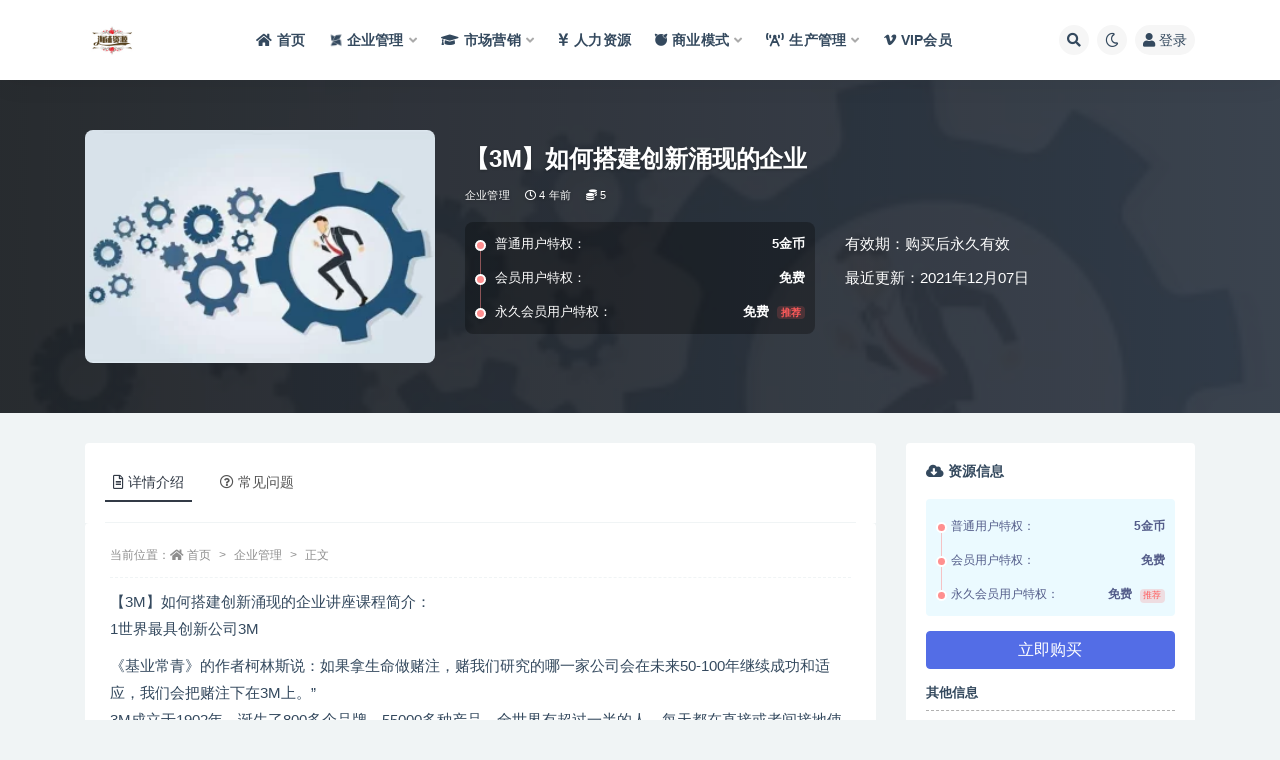

--- FILE ---
content_type: text/html; charset=UTF-8
request_url: https://pps.ytzzyw.com/154.html
body_size: 17046
content:
<!doctype html>
<html lang="zh-Hans">
<head>
	<meta http-equiv="Content-Type" content="text/html; charset=UTF-8">
	<meta name="viewport" content="width=device-width, initial-scale=1, minimum-scale=1, maximum-scale=1">
	<link rel="profile" href="https://gmpg.org/xfn/11">
	<title>【3M】如何搭建创新涌现的企业-海铺资源网-企业管理讲座培训</title>
<meta name='robots' content='max-image-preview:large' />
<meta name="keywords" content="企业管理,">
<meta name="description" content="【3M】如何搭建创新涌现的企业讲座课程简介： 1世界最具创新公司3M 《基业常青》的作者柯林斯说：如果拿生命做赌注，赌我们研究的哪一家公司会在未来50-100年继续成功和适应，我们会把赌注下在3M上。” 3M成立于1902年，诞生了800多">
<meta property="og:title" content="【3M】如何搭建创新涌现的企业">
<meta property="og:description" content="【3M】如何搭建创新涌现的企业讲座课程简介： 1世界最具创新公司3M 《基业常青》的作者柯林斯说：如果拿生命做赌注，赌我们研究的哪一家公司会在未来50-100年继续成功和适应，我们会把赌注下在3M上。” 3M成立于1902年，诞生了800多">
<meta property="og:type" content="article">
<meta property="og:url" content="https://pps.ytzzyw.com/154.html">
<meta property="og:site_name" content="海铺资源网-企业管理讲座培训">
<meta property="og:image" content="https://pps.ytzzyw.com/wp-content/uploads/2023/11/5-300x200.webp">
<link href="https://pps.ytzzyw.com/wp-content/uploads/2023/11/563463.png" rel="icon">
<style id='wp-img-auto-sizes-contain-inline-css'>
img:is([sizes=auto i],[sizes^="auto," i]){contain-intrinsic-size:3000px 1500px}
/*# sourceURL=wp-img-auto-sizes-contain-inline-css */
</style>
<style id='classic-theme-styles-inline-css'>
/*! This file is auto-generated */
.wp-block-button__link{color:#fff;background-color:#32373c;border-radius:9999px;box-shadow:none;text-decoration:none;padding:calc(.667em + 2px) calc(1.333em + 2px);font-size:1.125em}.wp-block-file__button{background:#32373c;color:#fff;text-decoration:none}
/*# sourceURL=/wp-includes/css/classic-themes.min.css */
</style>
<link rel='stylesheet' id='bootstrap-css' href='https://pps.ytzzyw.com/wp-content/themes/ripro-v2/assets/bootstrap/css/bootstrap.min.css?ver=4.6.0' media='all' />
<link rel='stylesheet' id='csf-fa5-css' href='https://pps.ytzzyw.com/wp-content/themes/ripro-v2/assets/font-awesome/css/all.min.css?ver=5.14.0' media='all' />
<link rel='stylesheet' id='csf-fa5-v4-shims-css' href='https://pps.ytzzyw.com/wp-content/themes/ripro-v2/assets/font-awesome/css/v4-shims.min.css?ver=5.14.0' media='all' />
<link rel='stylesheet' id='plugins-css' href='https://pps.ytzzyw.com/wp-content/themes/ripro-v2/assets/css/plugins.css?ver=1.0.0' media='all' />
<link rel='stylesheet' id='app-css' href='https://pps.ytzzyw.com/wp-content/themes/ripro-v2/assets/css/app.css?ver=3.9.0' media='all' />
<link rel='stylesheet' id='dark-css' href='https://pps.ytzzyw.com/wp-content/themes/ripro-v2/assets/css/dark.css?ver=3.9.0' media='all' />
<script src="https://pps.ytzzyw.com/wp-content/themes/ripro-v2/assets/js/jquery.min.js?ver=3.5.1" id="jquery-js"></script>
<link rel="canonical" href="https://pps.ytzzyw.com/154.html" />
<link rel='shortlink' href='https://pps.ytzzyw.com/?p=154' />
<style id='global-styles-inline-css'>
:root{--wp--preset--aspect-ratio--square: 1;--wp--preset--aspect-ratio--4-3: 4/3;--wp--preset--aspect-ratio--3-4: 3/4;--wp--preset--aspect-ratio--3-2: 3/2;--wp--preset--aspect-ratio--2-3: 2/3;--wp--preset--aspect-ratio--16-9: 16/9;--wp--preset--aspect-ratio--9-16: 9/16;--wp--preset--color--black: #000000;--wp--preset--color--cyan-bluish-gray: #abb8c3;--wp--preset--color--white: #ffffff;--wp--preset--color--pale-pink: #f78da7;--wp--preset--color--vivid-red: #cf2e2e;--wp--preset--color--luminous-vivid-orange: #ff6900;--wp--preset--color--luminous-vivid-amber: #fcb900;--wp--preset--color--light-green-cyan: #7bdcb5;--wp--preset--color--vivid-green-cyan: #00d084;--wp--preset--color--pale-cyan-blue: #8ed1fc;--wp--preset--color--vivid-cyan-blue: #0693e3;--wp--preset--color--vivid-purple: #9b51e0;--wp--preset--gradient--vivid-cyan-blue-to-vivid-purple: linear-gradient(135deg,rgb(6,147,227) 0%,rgb(155,81,224) 100%);--wp--preset--gradient--light-green-cyan-to-vivid-green-cyan: linear-gradient(135deg,rgb(122,220,180) 0%,rgb(0,208,130) 100%);--wp--preset--gradient--luminous-vivid-amber-to-luminous-vivid-orange: linear-gradient(135deg,rgb(252,185,0) 0%,rgb(255,105,0) 100%);--wp--preset--gradient--luminous-vivid-orange-to-vivid-red: linear-gradient(135deg,rgb(255,105,0) 0%,rgb(207,46,46) 100%);--wp--preset--gradient--very-light-gray-to-cyan-bluish-gray: linear-gradient(135deg,rgb(238,238,238) 0%,rgb(169,184,195) 100%);--wp--preset--gradient--cool-to-warm-spectrum: linear-gradient(135deg,rgb(74,234,220) 0%,rgb(151,120,209) 20%,rgb(207,42,186) 40%,rgb(238,44,130) 60%,rgb(251,105,98) 80%,rgb(254,248,76) 100%);--wp--preset--gradient--blush-light-purple: linear-gradient(135deg,rgb(255,206,236) 0%,rgb(152,150,240) 100%);--wp--preset--gradient--blush-bordeaux: linear-gradient(135deg,rgb(254,205,165) 0%,rgb(254,45,45) 50%,rgb(107,0,62) 100%);--wp--preset--gradient--luminous-dusk: linear-gradient(135deg,rgb(255,203,112) 0%,rgb(199,81,192) 50%,rgb(65,88,208) 100%);--wp--preset--gradient--pale-ocean: linear-gradient(135deg,rgb(255,245,203) 0%,rgb(182,227,212) 50%,rgb(51,167,181) 100%);--wp--preset--gradient--electric-grass: linear-gradient(135deg,rgb(202,248,128) 0%,rgb(113,206,126) 100%);--wp--preset--gradient--midnight: linear-gradient(135deg,rgb(2,3,129) 0%,rgb(40,116,252) 100%);--wp--preset--font-size--small: 13px;--wp--preset--font-size--medium: 20px;--wp--preset--font-size--large: 36px;--wp--preset--font-size--x-large: 42px;--wp--preset--spacing--20: 0.44rem;--wp--preset--spacing--30: 0.67rem;--wp--preset--spacing--40: 1rem;--wp--preset--spacing--50: 1.5rem;--wp--preset--spacing--60: 2.25rem;--wp--preset--spacing--70: 3.38rem;--wp--preset--spacing--80: 5.06rem;--wp--preset--shadow--natural: 6px 6px 9px rgba(0, 0, 0, 0.2);--wp--preset--shadow--deep: 12px 12px 50px rgba(0, 0, 0, 0.4);--wp--preset--shadow--sharp: 6px 6px 0px rgba(0, 0, 0, 0.2);--wp--preset--shadow--outlined: 6px 6px 0px -3px rgb(255, 255, 255), 6px 6px rgb(0, 0, 0);--wp--preset--shadow--crisp: 6px 6px 0px rgb(0, 0, 0);}:where(.is-layout-flex){gap: 0.5em;}:where(.is-layout-grid){gap: 0.5em;}body .is-layout-flex{display: flex;}.is-layout-flex{flex-wrap: wrap;align-items: center;}.is-layout-flex > :is(*, div){margin: 0;}body .is-layout-grid{display: grid;}.is-layout-grid > :is(*, div){margin: 0;}:where(.wp-block-columns.is-layout-flex){gap: 2em;}:where(.wp-block-columns.is-layout-grid){gap: 2em;}:where(.wp-block-post-template.is-layout-flex){gap: 1.25em;}:where(.wp-block-post-template.is-layout-grid){gap: 1.25em;}.has-black-color{color: var(--wp--preset--color--black) !important;}.has-cyan-bluish-gray-color{color: var(--wp--preset--color--cyan-bluish-gray) !important;}.has-white-color{color: var(--wp--preset--color--white) !important;}.has-pale-pink-color{color: var(--wp--preset--color--pale-pink) !important;}.has-vivid-red-color{color: var(--wp--preset--color--vivid-red) !important;}.has-luminous-vivid-orange-color{color: var(--wp--preset--color--luminous-vivid-orange) !important;}.has-luminous-vivid-amber-color{color: var(--wp--preset--color--luminous-vivid-amber) !important;}.has-light-green-cyan-color{color: var(--wp--preset--color--light-green-cyan) !important;}.has-vivid-green-cyan-color{color: var(--wp--preset--color--vivid-green-cyan) !important;}.has-pale-cyan-blue-color{color: var(--wp--preset--color--pale-cyan-blue) !important;}.has-vivid-cyan-blue-color{color: var(--wp--preset--color--vivid-cyan-blue) !important;}.has-vivid-purple-color{color: var(--wp--preset--color--vivid-purple) !important;}.has-black-background-color{background-color: var(--wp--preset--color--black) !important;}.has-cyan-bluish-gray-background-color{background-color: var(--wp--preset--color--cyan-bluish-gray) !important;}.has-white-background-color{background-color: var(--wp--preset--color--white) !important;}.has-pale-pink-background-color{background-color: var(--wp--preset--color--pale-pink) !important;}.has-vivid-red-background-color{background-color: var(--wp--preset--color--vivid-red) !important;}.has-luminous-vivid-orange-background-color{background-color: var(--wp--preset--color--luminous-vivid-orange) !important;}.has-luminous-vivid-amber-background-color{background-color: var(--wp--preset--color--luminous-vivid-amber) !important;}.has-light-green-cyan-background-color{background-color: var(--wp--preset--color--light-green-cyan) !important;}.has-vivid-green-cyan-background-color{background-color: var(--wp--preset--color--vivid-green-cyan) !important;}.has-pale-cyan-blue-background-color{background-color: var(--wp--preset--color--pale-cyan-blue) !important;}.has-vivid-cyan-blue-background-color{background-color: var(--wp--preset--color--vivid-cyan-blue) !important;}.has-vivid-purple-background-color{background-color: var(--wp--preset--color--vivid-purple) !important;}.has-black-border-color{border-color: var(--wp--preset--color--black) !important;}.has-cyan-bluish-gray-border-color{border-color: var(--wp--preset--color--cyan-bluish-gray) !important;}.has-white-border-color{border-color: var(--wp--preset--color--white) !important;}.has-pale-pink-border-color{border-color: var(--wp--preset--color--pale-pink) !important;}.has-vivid-red-border-color{border-color: var(--wp--preset--color--vivid-red) !important;}.has-luminous-vivid-orange-border-color{border-color: var(--wp--preset--color--luminous-vivid-orange) !important;}.has-luminous-vivid-amber-border-color{border-color: var(--wp--preset--color--luminous-vivid-amber) !important;}.has-light-green-cyan-border-color{border-color: var(--wp--preset--color--light-green-cyan) !important;}.has-vivid-green-cyan-border-color{border-color: var(--wp--preset--color--vivid-green-cyan) !important;}.has-pale-cyan-blue-border-color{border-color: var(--wp--preset--color--pale-cyan-blue) !important;}.has-vivid-cyan-blue-border-color{border-color: var(--wp--preset--color--vivid-cyan-blue) !important;}.has-vivid-purple-border-color{border-color: var(--wp--preset--color--vivid-purple) !important;}.has-vivid-cyan-blue-to-vivid-purple-gradient-background{background: var(--wp--preset--gradient--vivid-cyan-blue-to-vivid-purple) !important;}.has-light-green-cyan-to-vivid-green-cyan-gradient-background{background: var(--wp--preset--gradient--light-green-cyan-to-vivid-green-cyan) !important;}.has-luminous-vivid-amber-to-luminous-vivid-orange-gradient-background{background: var(--wp--preset--gradient--luminous-vivid-amber-to-luminous-vivid-orange) !important;}.has-luminous-vivid-orange-to-vivid-red-gradient-background{background: var(--wp--preset--gradient--luminous-vivid-orange-to-vivid-red) !important;}.has-very-light-gray-to-cyan-bluish-gray-gradient-background{background: var(--wp--preset--gradient--very-light-gray-to-cyan-bluish-gray) !important;}.has-cool-to-warm-spectrum-gradient-background{background: var(--wp--preset--gradient--cool-to-warm-spectrum) !important;}.has-blush-light-purple-gradient-background{background: var(--wp--preset--gradient--blush-light-purple) !important;}.has-blush-bordeaux-gradient-background{background: var(--wp--preset--gradient--blush-bordeaux) !important;}.has-luminous-dusk-gradient-background{background: var(--wp--preset--gradient--luminous-dusk) !important;}.has-pale-ocean-gradient-background{background: var(--wp--preset--gradient--pale-ocean) !important;}.has-electric-grass-gradient-background{background: var(--wp--preset--gradient--electric-grass) !important;}.has-midnight-gradient-background{background: var(--wp--preset--gradient--midnight) !important;}.has-small-font-size{font-size: var(--wp--preset--font-size--small) !important;}.has-medium-font-size{font-size: var(--wp--preset--font-size--medium) !important;}.has-large-font-size{font-size: var(--wp--preset--font-size--large) !important;}.has-x-large-font-size{font-size: var(--wp--preset--font-size--x-large) !important;}
/*# sourceURL=global-styles-inline-css */
</style>
</head>
<body class="wp-singular post-template-default single single-post postid-154 single-format-standard wp-theme-ripro-v2 navbar-sticky with-hero hero-wide hero-shop pagination-numeric no-off-canvas sidebar-right">
<div id="app" class="site">
	
<header class="site-header">
    <div class="container">
	    <div class="navbar">
			  <div class="logo-wrapper">
          <a href="https://pps.ytzzyw.com/">
        <img class="logo regular" src="https://pps.ytzzyw.com/wp-content/uploads/2023/11/563463.png" alt="海铺资源网-企业管理讲座培训">
      </a>
    
  </div> 			
			<div class="sep"></div>
			
			<nav class="main-menu d-none d-lg-block">
			<ul id="menu-menu-1" class="nav-list u-plain-list"><li class="menu-item menu-item-type-custom menu-item-object-custom"><a href="http://www.haipu123.com/"><i class="fa fa-home"></i>首页</a></li>
<li class="menu-item menu-item-type-taxonomy menu-item-object-category current-post-ancestor current-menu-parent current-post-parent menu-item-has-children"><a href="https://pps.ytzzyw.com/qygl"><i class="fa fa-modx fa-spin"></i>企业管理</a>
<ul class="sub-menu">
	<li class="menu-item menu-item-type-taxonomy menu-item-object-category"><a href="https://pps.ytzzyw.com/qygl/yggl"><i class="fab fa-app-store"></i>员工管理</a></li>
	<li class="menu-item menu-item-type-taxonomy menu-item-object-category"><a href="https://pps.ytzzyw.com/qygl/khgl"><i class="fas fa-bible"></i>客户服务</a></li>
	<li class="menu-item menu-item-type-taxonomy menu-item-object-category"><a href="https://pps.ytzzyw.com/qygl/zlgl"><i class="fas fa-biking"></i>战略管理</a></li>
	<li class="menu-item menu-item-type-taxonomy menu-item-object-category"><a href="https://pps.ytzzyw.com/qygl/cwgl"><i class="fas fa-basketball-ball"></i>财务管理</a></li>
</ul>
</li>
<li class="menu-item menu-item-type-taxonomy menu-item-object-category menu-item-has-children"><a href="https://pps.ytzzyw.com/scyx"><i class="fa fa-graduation-cap"></i>市场营销</a>
<ul class="sub-menu">
	<li class="menu-item menu-item-type-taxonomy menu-item-object-category"><a href="https://pps.ytzzyw.com/scyx/shic"><i class="fas fa-handshake"></i>市场营销</a></li>
	<li class="menu-item menu-item-type-taxonomy menu-item-object-category"><a href="https://pps.ytzzyw.com/scyx/ppgl"><i class="fas fa-head-side-mask"></i>品牌营销</a></li>
	<li class="menu-item menu-item-type-taxonomy menu-item-object-category"><a href="https://pps.ytzzyw.com/xsjq"><i class="fab fa-accessible-icon"></i>销售技巧</a></li>
	<li class="menu-item menu-item-type-taxonomy menu-item-object-category"><a href="https://pps.ytzzyw.com/scyx/gttp"><i class="fab fa-html5"></i>沟通谈判</a></li>
	<li class="menu-item menu-item-type-taxonomy menu-item-object-category"><a href="https://pps.ytzzyw.com/scyx/yjgc"><i class="fas fa-headset"></i>演讲口才</a></li>
	<li class="menu-item menu-item-type-taxonomy menu-item-object-category"><a href="https://pps.ytzzyw.com/scyx/szpx"><i class="fas fa-grin"></i>素质培训</a></li>
	<li class="menu-item menu-item-type-taxonomy menu-item-object-category"><a href="https://pps.ytzzyw.com/scyx/jyxl"><i class="fas fa-eye-dropper"></i>经理修炼</a></li>
	<li class="menu-item menu-item-type-taxonomy menu-item-object-category"><a href="https://pps.ytzzyw.com/scyx/ldys"><i class="fas fa-coffee"></i>领导艺术</a></li>
</ul>
</li>
<li class="menu-item menu-item-type-taxonomy menu-item-object-category"><a href="https://pps.ytzzyw.com/rlzy"><i class="fas fa-yen-sign"></i>人力资源</a></li>
<li class="menu-item menu-item-type-taxonomy menu-item-object-category menu-item-has-children menu-item-mega"><a href="https://pps.ytzzyw.com/syms"><i class="fab fa-freebsd"></i>商业模式</a><div class="mega-menu"><div class="menu-posts owl"><div class="menu-post"><div class="entry-media"><div class="placeholder" style="padding-bottom: 66.666666666667%"><a href="https://pps.ytzzyw.com/5734.html" title="《真实有效391套商业模式》年入几十到几百万案例解析" rel="nofollow noopener noreferrer"><img class="lazyload" data-src="https://pps.ytzzyw.com/wp-content/uploads/2023/11/5-300x200.webp" src="http://www.haipu123.com/wp-content/themes/ripro-v2/assets/img/thumb-ing.gif" alt="《真实有效391套商业模式》年入几十到几百万案例解析" /></a></div></div><h2 class="entry-title"><a href="https://pps.ytzzyw.com/5734.html" title="《真实有效391套商业模式》年入几十到几百万案例解析" rel="bookmark">《真实有效391套商业模式》年入几十到几百万案例解析</a></h2></div><div class="menu-post"><div class="entry-media"><div class="placeholder" style="padding-bottom: 66.666666666667%"><a href="https://pps.ytzzyw.com/5735.html" title="《商业模式突破与现金流密码》深度剖析赚钱值钱融钱的现金流底层逻辑" rel="nofollow noopener noreferrer"><img class="lazyload" data-src="https://pps.ytzzyw.com/wp-content/uploads/2023/11/6-300x200.webp" src="http://www.haipu123.com/wp-content/themes/ripro-v2/assets/img/thumb-ing.gif" alt="《商业模式突破与现金流密码》深度剖析赚钱值钱融钱的现金流底层逻辑" /></a></div></div><h2 class="entry-title"><a href="https://pps.ytzzyw.com/5735.html" title="《商业模式突破与现金流密码》深度剖析赚钱值钱融钱的现金流底层逻辑" rel="bookmark">《商业模式突破与现金流密码》深度剖析赚钱值钱融钱的现金流底层逻辑</a></h2></div><div class="menu-post"><div class="entry-media"><div class="placeholder" style="padding-bottom: 66.666666666667%"><a href="https://pps.ytzzyw.com/5737.html" title="张琦《50个商业问诊案例》更有效的商业模式盈利技巧" rel="nofollow noopener noreferrer"><img class="lazyload" data-src="https://pps.ytzzyw.com/wp-content/uploads/2023/11/8-300x200.webp" src="http://www.haipu123.com/wp-content/themes/ripro-v2/assets/img/thumb-ing.gif" alt="张琦《50个商业问诊案例》更有效的商业模式盈利技巧" /></a></div></div><h2 class="entry-title"><a href="https://pps.ytzzyw.com/5737.html" title="张琦《50个商业问诊案例》更有效的商业模式盈利技巧" rel="bookmark">张琦《50个商业问诊案例》更有效的商业模式盈利技巧</a></h2></div><div class="menu-post"><div class="entry-media"><div class="placeholder" style="padding-bottom: 66.666666666667%"><a href="https://pps.ytzzyw.com/5657.html" title="夏鹏《新时代教培与商业模式》30讲视频课程" rel="nofollow noopener noreferrer"><img class="lazyload" data-src="https://pps.ytzzyw.com/wp-content/uploads/2023/11/8-300x200.webp" src="http://www.haipu123.com/wp-content/themes/ripro-v2/assets/img/thumb-ing.gif" alt="夏鹏《新时代教培与商业模式》30讲视频课程" /></a></div></div><h2 class="entry-title"><a href="https://pps.ytzzyw.com/5657.html" title="夏鹏《新时代教培与商业模式》30讲视频课程" rel="bookmark">夏鹏《新时代教培与商业模式》30讲视频课程</a></h2></div><div class="menu-post"><div class="entry-media"><div class="placeholder" style="padding-bottom: 66.666666666667%"><a href="https://pps.ytzzyw.com/5648.html" title="大猫老师《72个商业模式实操案例》案例72变，门店盈利照着做" rel="nofollow noopener noreferrer"><img class="lazyload" data-src="https://pps.ytzzyw.com/wp-content/uploads/2023/11/9-300x200.webp" src="http://www.haipu123.com/wp-content/themes/ripro-v2/assets/img/thumb-ing.gif" alt="大猫老师《72个商业模式实操案例》案例72变，门店盈利照着做" /></a></div></div><h2 class="entry-title"><a href="https://pps.ytzzyw.com/5648.html" title="大猫老师《72个商业模式实操案例》案例72变，门店盈利照着做" rel="bookmark">大猫老师《72个商业模式实操案例》案例72变，门店盈利照着做</a></h2></div><div class="menu-post"><div class="entry-media"><div class="placeholder" style="padding-bottom: 66.666666666667%"><a href="https://pps.ytzzyw.com/5569.html" title="王冲《流量+团队+模式》商业模式实战课，赚钱十倍速" rel="nofollow noopener noreferrer"><img class="lazyload" data-src="https://pps.ytzzyw.com/wp-content/uploads/2023/02/20231141744357629-300x200.jpg" src="http://www.haipu123.com/wp-content/themes/ripro-v2/assets/img/thumb-ing.gif" alt="王冲《流量+团队+模式》商业模式实战课，赚钱十倍速" /></a></div></div><h2 class="entry-title"><a href="https://pps.ytzzyw.com/5569.html" title="王冲《流量+团队+模式》商业模式实战课，赚钱十倍速" rel="bookmark">王冲《流量+团队+模式》商业模式实战课，赚钱十倍速</a></h2></div><div class="menu-post"><div class="entry-media"><div class="placeholder" style="padding-bottom: 66.666666666667%"><a href="https://pps.ytzzyw.com/5401.html" title="【商业要素】商业模式与竞争优势" rel="nofollow noopener noreferrer"><img class="lazyload" data-src="https://pps.ytzzyw.com/wp-content/uploads/2023/11/2-300x200.webp" src="http://www.haipu123.com/wp-content/themes/ripro-v2/assets/img/thumb-ing.gif" alt="【商业要素】商业模式与竞争优势" /></a></div></div><h2 class="entry-title"><a href="https://pps.ytzzyw.com/5401.html" title="【商业要素】商业模式与竞争优势" rel="bookmark">【商业要素】商业模式与竞争优势</a></h2></div><div class="menu-post"><div class="entry-media"><div class="placeholder" style="padding-bottom: 66.666666666667%"><a href="https://pps.ytzzyw.com/5403.html" title="《新商业模式》的36个底层逻辑" rel="nofollow noopener noreferrer"><img class="lazyload" data-src="https://pps.ytzzyw.com/wp-content/uploads/2022/04/20223172114986697-300x200.jpg" src="http://www.haipu123.com/wp-content/themes/ripro-v2/assets/img/thumb-ing.gif" alt="《新商业模式》的36个底层逻辑" /></a></div></div><h2 class="entry-title"><a href="https://pps.ytzzyw.com/5403.html" title="《新商业模式》的36个底层逻辑" rel="bookmark">《新商业模式》的36个底层逻辑</a></h2></div></div></div></li>
<li class="menu-item menu-item-type-taxonomy menu-item-object-category menu-item-has-children"><a href="https://pps.ytzzyw.com/scgl"><i class="fas fa-broadcast-tower"></i>生产管理</a>
<ul class="sub-menu">
	<li class="menu-item menu-item-type-taxonomy menu-item-object-category"><a href="https://pps.ytzzyw.com/scgl/sc"><i class="fas fa-chess-king"></i>生产管理</a></li>
	<li class="menu-item menu-item-type-taxonomy menu-item-object-category"><a href="https://pps.ytzzyw.com/scgl/pzgl"><i class="far fa-check-circle"></i>品质管理</a></li>
	<li class="menu-item menu-item-type-taxonomy menu-item-object-category"><a href="https://pps.ytzzyw.com/scgl/aqgl"><i class="fas fa-basketball-ball"></i>安全管理</a></li>
	<li class="menu-item menu-item-type-taxonomy menu-item-object-category"><a href="https://pps.ytzzyw.com/scgl/sjgl"><i class="fas fa-beer"></i>时间管理</a></li>
	<li class="menu-item menu-item-type-taxonomy menu-item-object-category"><a href="https://pps.ytzzyw.com/scgl/xxgl"><i class="fas fa-bong"></i>绩效管理</a></li>
	<li class="menu-item menu-item-type-taxonomy menu-item-object-category"><a href="https://pps.ytzzyw.com/scgl/cggl"><i class="fas fa-bold"></i>采购管理</a></li>
</ul>
</li>
<li class="menu-item menu-item-type-post_type menu-item-object-page"><a href="https://pps.ytzzyw.com/vip"><i class="fab fa-vimeo-v"></i>VIP会员</a></li>
</ul>			</nav>
			
			<div class="actions">
				
								<span class="btn btn-sm search-open navbar-button ml-2" rel="nofollow noopener noreferrer" data-action="omnisearch-open" data-target="#omnisearch" title="搜索"><i class="fas fa-search"></i></span>
				
				
						        <span class="btn btn-sm toggle-dark navbar-button ml-2" rel="nofollow noopener noreferrer" title="夜间模式"><i class="fa fa-moon-o"></i></span>
                                
				<!-- user navbar dropdown  -->
		        				<a class="login-btn navbar-button ml-2" rel="nofollow noopener noreferrer" href="#"><i class="fa fa-user mr-1"></i>登录</a>
								<!-- user navbar dropdown -->

                
		        <div class="burger"></div>

		        
		    </div>
		    
	    </div>
    </div>
</header>

<div class="header-gap"></div>


<div class="hero lazyload visible" data-bg="https://pps.ytzzyw.com/wp-content/uploads/2023/11/5-300x200.webp">



<div class="hero-shop-warp">
    <div class="container-lg">
        <div class="row">
            <div class="col-lg-4 img-box">
                <img class="lazyload" data-src="https://pps.ytzzyw.com/wp-content/uploads/2023/11/5-300x200.webp" src="[data-uri]" alt="【3M】如何搭建创新涌现的企业" />
                <noscript><img src="https://pps.ytzzyw.com/wp-content/uploads/2023/11/5-300x200.webp" alt="【3M】如何搭建创新涌现的企业" /></noscript>
            </div>
            <div class="col-lg-8 info-box">
                <header class="entry-header">
<h1 class="entry-title">【3M】如何搭建创新涌现的企业</h1>          <div class="entry-meta">
            
                          <span class="meta-category">
                <a href="https://pps.ytzzyw.com/qygl" rel="category">企业管理</a>
              </span>
                          <span class="meta-date">
                  <time datetime="2021-12-07T00:00:00+08:00">
                    <i class="fa fa-clock-o"></i>
                    4 年前                  </time>
              </span>
            <span class="meta-shhop-icon"><i class="fas fa-coins"></i> 5</span>                <span class="meta-edit"></span>
            

          </div>
        </header>

                <div class="row">
                    <div class="col-lg-6 col-12">
                        <ul class="pricing-options"><li><span>普通用户特权：</span><b>5金币</b></li><li><span>会员用户特权：</span><b>免费</b></li><li><span>永久会员用户特权：</span><b>免费<small class="badge badge-danger-lighten ml-2">推荐</small></b></li></ul>                    </div>
                    <div class="col-lg-6 col-12">
                        <ul class="down-info"><li><p class="data-label">有效期：购买后永久有效</p></li><li><p class="data-label">最近更新：2021年12月07日</p></li></ul>                    </div>
    
                </div>
                
                
            </div>
        </div>
    </div>
</div>
</div>	<main id="main" role="main" class="site-content">
<div class="container">
	<div class="row">
		<div class="content-column col-lg-9">
			<div class="content-area">
				


<div class="single-download-nav">
  <ul class="nav nav-pills" id="pills-tab" role="tablist">

    <li class="nav-item" role="presentation">
      <a class="nav-link active" id="pills-details-tab" data-toggle="pill" href="#pills-details" role="tab" aria-controls="pills-details" aria-selected="true"><i class="far fa-file-alt mr-1"></i>详情介绍</a>
    </li>

    
        <li class="nav-item" role="presentation">
      <a class="nav-link" id="pills-faq-tab" data-toggle="pill" href="#pills-faq" role="tab" aria-controls="pills-faq" aria-selected="false"><i class="far fa-question-circle mr-1"></i>常见问题</a>
    </li>
        
  </ul>
</div>

<div class="tab-content" id="pills-tabContent">

  <div class="tab-pane fade show active" id="pills-details" role="tabpanel" aria-labelledby="pills-details-tab">
    <article id="post-154" class="article-content post-154 post type-post status-publish format-standard hentry category-qygl">
      <div class="container">
                <div class="article-crumb"><ol class="breadcrumb">当前位置：<li class="home"><i class="fa fa-home"></i> <a href="https://pps.ytzzyw.com">首页</a></li><li><a href="https://pps.ytzzyw.com/qygl">企业管理</a></li><li class="active">正文</li></ol></div>
        
        
        <div class="pt-0 d-none d-block d-xl-none d-lg-none"><aside id="header-widget-shop-down" class="widget-area"><p></p></aside></div>      
        <div class="entry-wrapper">
                    <div class="entry-content u-text-format u-clearfix">
            <p>【3M】如何搭建创新涌现的企业讲座课程简介：<br />
1世界最具创新公司3M</p>
<p>《基业常青》的作者柯林斯说：如果拿生命做赌注，赌我们研究的哪一家公司会在未来50-100年继续成功和适应，我们会把赌注下在3M上。”<br />
3M成立于1902年，诞生了800多个品牌，55000多种产品。全世界有超过一半的人，每天都在直接或者间接地使用3M公司生产的各种产品……<br />
3M公司全称是明尼苏达矿业及机器制造公司，顾名思义，最开始只是一个开矿的公司，后来自己生产砂纸。<br />
一款砂纸包含基材、磨料和粘胶，这几项技术的演进，便产生了今天3M大量明星产品，比如透明胶、反光贴、便利贴……<br />
打造了一个什么样的文化，才能使得3M公司的创新生生不息呢？<br />
柳老师用Timmons创业模型来进行拆解和分析：如何配置机会、资源、团队这三个要素。</p>
<p>23M的创新机制</p>
<p>切勿随便扼杀任何新的构想，要鼓励实验性的涂鸦，如果你在人们的四周竖起围墙，那你得到的只是羊。——麦克奈特，前3M董事会主席<br />
一是发现机会。通过深入客户作业现场，了解客户实际需求。通过内部技术论坛，探索客户没有表达出来的需求。<br />
二是整合资源。注重研发投入，技术内部共享，提供资金支持。起源基金”奖励上限10万美金，发现基金”奖励上限1.5万美金。<br />
三是激发团队。招聘那些具有创新意愿的员工，给予充分的自由、授权，容忍失败，有15%的自由时间支配。（谷歌学的就是3M）<br />
以便利贴为例。当初3M内部研发出一种胶水，很容易被剥离，而且不留残胶。<br />
亚瑟弗雷是唱诗班的成员，他想找到一种不会被风吹乱的书签。当在内部技术论坛上看到这项技术之后，立刻着手设计便利贴。<br />
最开始研发出产品，市场部说没有客户有这个需求。于是弗雷和团队自己找推广场景，先给公司高管秘书使用，效果非常好。<br />
随着产品作用越来越显著，获得的各级支持力度也越来越大，1981年当年销售就突破千万美金，到后来相关衍生产品突破10亿美金。</p>
<p>3小步快跑，试错迭代</p>
<p>通过便利贴的案例，我似乎看到了腾讯的身影。<br />
腾讯内部对于创新的原则就是赛马不相马，各自创新，独立发展，一旦做大，独立成军。<br />
当时微信团队有三拨人同时在做，只有QQ邮箱的张小龙跑了出来。<br />
马化腾总结腾讯的创新经验，就是八个字小步快跑、试错迭代”。这就是精益创业的产品开发思路，而3M公司早就这样做了。<br />
3M通过涂鸦式创新、设计式创新、引领式创新三种漏斗式创新模式，筛选出最具潜力的创新产品，给予最大的支持力度。<br />
3M最有创新魄力的一点是，设置了一个新产品活力指数”，强制投入一定资源给过去四年内发明的新产品，支持创新产品的发展。这个指标一度高达30%。<br />
最后总结，3M持续创新的关键是什么？<br />
热带雨林式创新”，有广阔的土壤、自由播种、空间约束、阳光导向，构建一套鼓励创新的机制和文化，才能让创新生生不息。<br />
现状<br />
所有的总结可能都过时了，我们学习的是过去的3M，现状的3M做的怎么样呢？<br />
今年疫情，3M口罩卖脱销，但是3M公司2月份却裁员1500人，12月又再次宣布全球裁员2900人。因其最近的三季度财报披露，盈利同比减少25.26%，收入减少28%。<br />
过去十年，3M公司的收入只维持在300亿美元上下，利润基本停留在40多亿美元。<br />
过去那个高速成长的3M公司出现了增长瓶颈。<br />
就像海尔张瑞敏说的：没有伟大的企业，只有时代的企业。<br />
时代抛弃任何人、任何企业，一声招呼都不会打。</p>
<div class="post-note alert alert-warning mt-2" role="alert"><small><strong>声明：</strong>本站资源来自会员发布以及互联网公开收集，不代表本站立场，仅限学习交流使用，请遵循相关法律法规，请在下载后24小时内删除。 如有侵权争议、不妥之处请联系本站删除处理！ 请用户仔细辨认内容的真实性，避免上当受骗！</small></div>          </div>
                  </div>
      </div>
    </article>
  </div>

  
    <div class="tab-pane fade" id="pills-faq" role="tabpanel" aria-labelledby="pills-faq-tab">

    <div class="accordion" id="accordionhelp">
          <div class="card">
        <div class="card-header" id="heading-0">
          <h2 class="mb-0">
            <button class="btn btn-sm btn-block text-left collapsed" type="button" data-toggle="collapse" data-target="#collapse-0" aria-expanded="false" aria-controls="collapse-0">
              免费下载或者VIP会员资源能否直接商用？<span class="fa fa-plus"></span><span class="fa fa-minus"></span>
            </button>

          </h2>
        </div>
        <div id="collapse-0" class="collapse" aria-labelledby="heading-0" data-parent="#accordionhelp">
          <div class="card-body bg-primary text-white">
            本站所有资源版权均属于原作者所有，这里所提供资源均只能用于参考学习用，请勿直接商用。若由于商用引起版权纠纷，一切责任均由使用者承担。更多说明请参考 VIP介绍。          </div>
        </div>
      </div>
          <div class="card">
        <div class="card-header" id="heading-1">
          <h2 class="mb-0">
            <button class="btn btn-sm btn-block text-left collapsed" type="button" data-toggle="collapse" data-target="#collapse-1" aria-expanded="false" aria-controls="collapse-1">
              提示下载完但解压或打开不了？<span class="fa fa-plus"></span><span class="fa fa-minus"></span>
            </button>

          </h2>
        </div>
        <div id="collapse-1" class="collapse" aria-labelledby="heading-1" data-parent="#accordionhelp">
          <div class="card-body bg-primary text-white">
            最常见的情况是下载不完整: 可对比下载完压缩包的与网盘上的容量，若小于网盘提示的容量则是这个原因。这是浏览器下载的bug，建议用百度网盘软件或迅雷下载。 若排除这种情况，可在对应资源底部留言，或联络我们。          </div>
        </div>
      </div>
          <div class="card">
        <div class="card-header" id="heading-2">
          <h2 class="mb-0">
            <button class="btn btn-sm btn-block text-left collapsed" type="button" data-toggle="collapse" data-target="#collapse-2" aria-expanded="false" aria-controls="collapse-2">
              找不到素材资源介绍文章里的示例图片？<span class="fa fa-plus"></span><span class="fa fa-minus"></span>
            </button>

          </h2>
        </div>
        <div id="collapse-2" class="collapse" aria-labelledby="heading-2" data-parent="#accordionhelp">
          <div class="card-body bg-primary text-white">
            对于会员专享、整站源码、程序插件、网站模板、网页模版等类型的素材，文章内用于介绍的图片通常并不包含在对应可供下载素材包内。这些相关商业图片需另外购买，且本站不负责(也没有办法)找到出处。 同样地一些字体文件也是这种情况，但部分素材会在素材包内有一份字体下载链接清单。          </div>
        </div>
      </div>
          <div class="card">
        <div class="card-header" id="heading-3">
          <h2 class="mb-0">
            <button class="btn btn-sm btn-block text-left collapsed" type="button" data-toggle="collapse" data-target="#collapse-3" aria-expanded="false" aria-controls="collapse-3">
              付款后无法显示下载地址或者无法查看内容？<span class="fa fa-plus"></span><span class="fa fa-minus"></span>
            </button>

          </h2>
        </div>
        <div id="collapse-3" class="collapse" aria-labelledby="heading-3" data-parent="#accordionhelp">
          <div class="card-body bg-primary text-white">
            如果您已经成功付款但是网站没有弹出成功提示，请联系站长提供付款信息为您处理          </div>
        </div>
      </div>
          <div class="card">
        <div class="card-header" id="heading-4">
          <h2 class="mb-0">
            <button class="btn btn-sm btn-block text-left collapsed" type="button" data-toggle="collapse" data-target="#collapse-4" aria-expanded="false" aria-controls="collapse-4">
              购买该资源后，可以退款吗？<span class="fa fa-plus"></span><span class="fa fa-minus"></span>
            </button>

          </h2>
        </div>
        <div id="collapse-4" class="collapse" aria-labelledby="heading-4" data-parent="#accordionhelp">
          <div class="card-body bg-primary text-white">
            源码素材属于虚拟商品，具有可复制性，可传播性，一旦授予，不接受任何形式的退款、换货要求。请您在购买获取之前确认好 是您所需要的资源          </div>
        </div>
      </div>
        </div>
  </div>
  

</div>


<div class="entry-navigation">
	<div class="row">
            	<div class="col-lg-6 col-12">
            <a class="entry-page-prev" href="https://pps.ytzzyw.com/153.html" title="【快手本质】快手的第一性原理是什么？">
                <div class="entry-page-icon"><i class="fas fa-arrow-left"></i></div>
                <div class="entry-page-info">
                    <span class="d-block rnav">上一篇</span>
                    <span class="d-block title">【快手本质】快手的第一性原理是什么？</span>
                </div>
            </a> 
        </div>
                    	<div class="col-lg-6 col-12">
            <a class="entry-page-next" href="https://pps.ytzzyw.com/155.html" title="【企业思考】精剪课-创新之路">
                <div class="entry-page-info">
                    <span class="d-block rnav">下一篇</span>
                    <span class="d-block title">【企业思考】精剪课-创新之路</span>
                </div>
                <div class="entry-page-icon"><i class="fas fa-arrow-right"></i></div>
            </a>
        </div>
            </div>
</div>    <div class="related-posts">
        <h3 class="u-border-title">相关文章</h3>
        <div class="row">
                      <div class="col-lg-6 col-12">
              <article id="post-5775" class="post post-list post-5775 type-post status-publish format-standard hentry category-zlgl">
                  <div class="entry-media"><div class="placeholder" style="padding-bottom: 66.666666666667%"><a href="https://pps.ytzzyw.com/5775.html" title="刘海峰《高维战略必修课》实现指数级增长" rel="nofollow noopener noreferrer"><img class="lazyload" data-src="https://pps.ytzzyw.com/wp-content/uploads/2023/11/6-300x200.webp" src="http://www.haipu123.com/wp-content/themes/ripro-v2/assets/img/thumb-ing.gif" alt="刘海峰《高维战略必修课》实现指数级增长" /></a></div></div>                  <div class="entry-wrapper">
                    <header class="entry-header"><h2 class="entry-title"><a href="https://pps.ytzzyw.com/5775.html" title="刘海峰《高维战略必修课》实现指数级增长" rel="bookmark">刘海峰《高维战略必修课》实现指数级增长</a></h2></header>
                                        <div class="entry-footer">          <div class="entry-meta">
            
                          <span class="meta-category">
                <a href="https://pps.ytzzyw.com/qygl/zlgl" rel="category">战略管理</a>
              </span>
                          <span class="meta-date">
                  <time datetime="2024-10-03T00:00:00+08:00">
                    <i class="fa fa-clock-o"></i>
                    1 年前                  </time>
              </span>
                            <span class="meta-views"><i class="fa fa-eye"></i> 36</span>
            <span class="meta-shhop-icon"><i class="fas fa-coins"></i> 5</span>

          </div>
        </div>
                                    </div>
            </article>
          </div>
                      <div class="col-lg-6 col-12">
              <article id="post-5768" class="post post-list post-5768 type-post status-publish format-standard hentry category-zlgl">
                  <div class="entry-media"><div class="placeholder" style="padding-bottom: 66.666666666667%"><a href="https://pps.ytzzyw.com/5768.html" title="刘海峰《高维增长》企业家的战略必修课" rel="nofollow noopener noreferrer"><img class="lazyload" data-src="https://pps.ytzzyw.com/wp-content/uploads/2023/11/9-300x200.webp" src="http://www.haipu123.com/wp-content/themes/ripro-v2/assets/img/thumb-ing.gif" alt="刘海峰《高维增长》企业家的战略必修课" /></a></div></div>                  <div class="entry-wrapper">
                    <header class="entry-header"><h2 class="entry-title"><a href="https://pps.ytzzyw.com/5768.html" title="刘海峰《高维增长》企业家的战略必修课" rel="bookmark">刘海峰《高维增长》企业家的战略必修课</a></h2></header>
                                        <div class="entry-footer">          <div class="entry-meta">
            
                          <span class="meta-category">
                <a href="https://pps.ytzzyw.com/qygl/zlgl" rel="category">战略管理</a>
              </span>
                          <span class="meta-date">
                  <time datetime="2024-10-01T00:00:00+08:00">
                    <i class="fa fa-clock-o"></i>
                    1 年前                  </time>
              </span>
                            <span class="meta-views"><i class="fa fa-eye"></i> 41</span>
            <span class="meta-shhop-icon"><i class="fas fa-coins"></i> 5</span>

          </div>
        </div>
                                    </div>
            </article>
          </div>
                      <div class="col-lg-6 col-12">
              <article id="post-5773" class="post post-list post-5773 type-post status-publish format-standard hentry category-cwgl">
                  <div class="entry-media"><div class="placeholder" style="padding-bottom: 66.666666666667%"><a href="https://pps.ytzzyw.com/5773.html" title="手把手教你做一个优秀财务经理" rel="nofollow noopener noreferrer"><img class="lazyload" data-src="https://pps.ytzzyw.com/wp-content/uploads/2023/11/4-300x200.webp" src="http://www.haipu123.com/wp-content/themes/ripro-v2/assets/img/thumb-ing.gif" alt="手把手教你做一个优秀财务经理" /></a></div></div>                  <div class="entry-wrapper">
                    <header class="entry-header"><h2 class="entry-title"><a href="https://pps.ytzzyw.com/5773.html" title="手把手教你做一个优秀财务经理" rel="bookmark">手把手教你做一个优秀财务经理</a></h2></header>
                                        <div class="entry-footer">          <div class="entry-meta">
            
                          <span class="meta-category">
                <a href="https://pps.ytzzyw.com/qygl/cwgl" rel="category">财务管理</a>
              </span>
                          <span class="meta-date">
                  <time datetime="2024-09-26T00:00:00+08:00">
                    <i class="fa fa-clock-o"></i>
                    1 年前                  </time>
              </span>
                            <span class="meta-views"><i class="fa fa-eye"></i> 21</span>
            <span class="meta-shhop-icon"><i class="fas fa-coins"></i> 5</span>

          </div>
        </div>
                                    </div>
            </article>
          </div>
                      <div class="col-lg-6 col-12">
              <article id="post-5758" class="post post-list post-5758 type-post status-publish format-standard hentry category-qygl">
                  <div class="entry-media"><div class="placeholder" style="padding-bottom: 66.666666666667%"><a href="https://pps.ytzzyw.com/5758.html" title="张丽俊《老板降本增效20讲》管好三本五效，实现低本高效" rel="nofollow noopener noreferrer"><img class="lazyload" data-src="https://pps.ytzzyw.com/wp-content/uploads/2023/11/9-300x200.webp" src="http://www.haipu123.com/wp-content/themes/ripro-v2/assets/img/thumb-ing.gif" alt="张丽俊《老板降本增效20讲》管好三本五效，实现低本高效" /></a></div></div>                  <div class="entry-wrapper">
                    <header class="entry-header"><h2 class="entry-title"><a href="https://pps.ytzzyw.com/5758.html" title="张丽俊《老板降本增效20讲》管好三本五效，实现低本高效" rel="bookmark">张丽俊《老板降本增效20讲》管好三本五效，实现低本高效</a></h2></header>
                                        <div class="entry-footer">          <div class="entry-meta">
            
                          <span class="meta-category">
                <a href="https://pps.ytzzyw.com/qygl" rel="category">企业管理</a>
              </span>
                          <span class="meta-date">
                  <time datetime="2024-06-30T00:00:00+08:00">
                    <i class="fa fa-clock-o"></i>
                    2 年前                  </time>
              </span>
                            <span class="meta-views"><i class="fa fa-eye"></i> 31</span>
            <span class="meta-shhop-icon"><i class="fas fa-coins"></i> 5</span>

          </div>
        </div>
                                    </div>
            </article>
          </div>
                      <div class="col-lg-6 col-12">
              <article id="post-5743" class="post post-list post-5743 type-post status-publish format-standard hentry category-tuandui">
                  <div class="entry-media"><div class="placeholder" style="padding-bottom: 66.666666666667%"><a href="https://pps.ytzzyw.com/5743.html" title="黄景《团队激励36计》Get职场竞争力，进阶管理高手" rel="nofollow noopener noreferrer"><img class="lazyload" data-src="https://pps.ytzzyw.com/wp-content/uploads/2023/11/4-300x200.webp" src="http://www.haipu123.com/wp-content/themes/ripro-v2/assets/img/thumb-ing.gif" alt="黄景《团队激励36计》Get职场竞争力，进阶管理高手" /></a></div></div>                  <div class="entry-wrapper">
                    <header class="entry-header"><h2 class="entry-title"><a href="https://pps.ytzzyw.com/5743.html" title="黄景《团队激励36计》Get职场竞争力，进阶管理高手" rel="bookmark">黄景《团队激励36计》Get职场竞争力，进阶管理高手</a></h2></header>
                                        <div class="entry-footer">          <div class="entry-meta">
            
                          <span class="meta-category">
                <a href="https://pps.ytzzyw.com/qygl/tuandui" rel="category">团队管理</a>
              </span>
                          <span class="meta-date">
                  <time datetime="2024-04-23T00:00:00+08:00">
                    <i class="fa fa-clock-o"></i>
                    2 年前                  </time>
              </span>
                            <span class="meta-views"><i class="fa fa-eye"></i> 29</span>
            <span class="meta-shhop-icon"><i class="fas fa-coins"></i> 5</span>

          </div>
        </div>
                                    </div>
            </article>
          </div>
                      <div class="col-lg-6 col-12">
              <article id="post-5745" class="post post-list post-5745 type-post status-publish format-standard hentry category-cwgl">
                  <div class="entry-media"><div class="placeholder" style="padding-bottom: 66.666666666667%"><a href="https://pps.ytzzyw.com/5745.html" title="中小微企业《老板财税必修课》刀姐" rel="nofollow noopener noreferrer"><img class="lazyload" data-src="https://pps.ytzzyw.com/wp-content/uploads/2023/11/6-300x200.webp" src="http://www.haipu123.com/wp-content/themes/ripro-v2/assets/img/thumb-ing.gif" alt="中小微企业《老板财税必修课》刀姐" /></a></div></div>                  <div class="entry-wrapper">
                    <header class="entry-header"><h2 class="entry-title"><a href="https://pps.ytzzyw.com/5745.html" title="中小微企业《老板财税必修课》刀姐" rel="bookmark">中小微企业《老板财税必修课》刀姐</a></h2></header>
                                        <div class="entry-footer">          <div class="entry-meta">
            
                          <span class="meta-category">
                <a href="https://pps.ytzzyw.com/qygl/cwgl" rel="category">财务管理</a>
              </span>
                          <span class="meta-date">
                  <time datetime="2024-04-04T00:00:00+08:00">
                    <i class="fa fa-clock-o"></i>
                    2 年前                  </time>
              </span>
                            <span class="meta-views"><i class="fa fa-eye"></i> 29</span>
            <span class="meta-shhop-icon"><i class="fas fa-coins"></i> 5</span>

          </div>
        </div>
                                    </div>
            </article>
          </div>
                      <div class="col-lg-6 col-12">
              <article id="post-5689" class="post post-list post-5689 type-post status-publish format-standard hentry category-cwgl">
                  <div class="entry-media"><div class="placeholder" style="padding-bottom: 66.666666666667%"><a href="https://pps.ytzzyw.com/5689.html" title="《审计入门视频》课程" rel="nofollow noopener noreferrer"><img class="lazyload" data-src="https://pps.ytzzyw.com/wp-content/uploads/2023/11/10-300x200.webp" src="http://www.haipu123.com/wp-content/themes/ripro-v2/assets/img/thumb-ing.gif" alt="《审计入门视频》课程" /></a></div></div>                  <div class="entry-wrapper">
                    <header class="entry-header"><h2 class="entry-title"><a href="https://pps.ytzzyw.com/5689.html" title="《审计入门视频》课程" rel="bookmark">《审计入门视频》课程</a></h2></header>
                                        <div class="entry-footer">          <div class="entry-meta">
            
                          <span class="meta-category">
                <a href="https://pps.ytzzyw.com/qygl/cwgl" rel="category">财务管理</a>
              </span>
                          <span class="meta-date">
                  <time datetime="2023-12-23T00:00:00+08:00">
                    <i class="fa fa-clock-o"></i>
                    2 年前                  </time>
              </span>
                            <span class="meta-views"><i class="fa fa-eye"></i> 59</span>
            <span class="meta-shhop-icon"><i class="fas fa-coins"></i> 5</span>

          </div>
        </div>
                                    </div>
            </article>
          </div>
                      <div class="col-lg-6 col-12">
              <article id="post-5690" class="post post-list post-5690 type-post status-publish format-standard hentry category-cwgl">
                  <div class="entry-media"><div class="placeholder" style="padding-bottom: 66.666666666667%"><a href="https://pps.ytzzyw.com/5690.html" title="《企业内部审计讲解》视频" rel="nofollow noopener noreferrer"><img class="lazyload" data-src="https://pps.ytzzyw.com/wp-content/uploads/2023/11/1-300x200.jpg" src="http://www.haipu123.com/wp-content/themes/ripro-v2/assets/img/thumb-ing.gif" alt="《企业内部审计讲解》视频" /></a></div></div>                  <div class="entry-wrapper">
                    <header class="entry-header"><h2 class="entry-title"><a href="https://pps.ytzzyw.com/5690.html" title="《企业内部审计讲解》视频" rel="bookmark">《企业内部审计讲解》视频</a></h2></header>
                                        <div class="entry-footer">          <div class="entry-meta">
            
                          <span class="meta-category">
                <a href="https://pps.ytzzyw.com/qygl/cwgl" rel="category">财务管理</a>
              </span>
                          <span class="meta-date">
                  <time datetime="2023-12-14T00:00:00+08:00">
                    <i class="fa fa-clock-o"></i>
                    2 年前                  </time>
              </span>
                            <span class="meta-views"><i class="fa fa-eye"></i> 56</span>
            <span class="meta-shhop-icon"><i class="fas fa-coins"></i> 5</span>

          </div>
        </div>
                                    </div>
            </article>
          </div>
                  </div>
    </div>

			</div>
		</div>
					<div class="sidebar-column col-lg-3">
				<aside id="secondary" class="widget-area">
	<div id="ripro_v2_shop_down-2" class="widget ripro-v2-widget-shop-down"><div class="price"><h3><i class="fas fa-cloud-download-alt mr-1"></i>资源信息</h3></div><ul class="pricing-options"><li><span>普通用户特权：</span><b>5金币</b></li><li><span>会员用户特权：</span><b>免费</b></li><li><span>永久会员用户特权：</span><b>免费<small class="badge badge-danger-lighten ml-2">推荐</small></b></li></ul><button type="button" class="btn btn-block btn-primary mb-3 click-pay-post" data-postid="154" data-nonce="646c41a264" data-price="5">立即购买</button><div class="down-info"><h5>其他信息</h5><ul class="infos"><li><p class="data-label"></p><p class="info"></p></li><li><p class="data-label">有效期</p><p class="info">购买后永久有效</p></li><li><p class="data-label">最近更新</p><p class="info">2021年12月07日</p></li></ul></div><div class="down-help mt-2 small text-muted">下载遇到问题？可联系客服或留言反馈</div></div><div id="media_image-2" class="widget widget_media_image"><a href="/vip/"><img width="290" height="181" src="https://pps.ytzzyw.com/wp-content/uploads/2022/02/vip-2.png" class="image wp-image-315  attachment-full size-full" alt="" style="max-width: 100%; height: auto;" decoding="async" loading="lazy" /></a></div><div id="ripro_v2_widget_post_item-2" class="widget ripro_v2-widget-post"><h5 class="widget-title">最新资源</h5>        <div class="list"> 
                                <article id="post-2908" class="post post-list post-2908 type-post status-publish format-standard has-post-thumbnail hentry category-cwgl">
                      <div class="entry-media"><div class="placeholder" style="padding-bottom: 66.666666666667%"><a href="https://pps.ytzzyw.com/2908.html" title="14天《劳务派遣财税》进阶特训营培训视频" rel="nofollow noopener noreferrer"><img class="lazyload" data-src="https://pps.ytzzyw.com/wp-content/uploads/2022/02/202221516454269636-300x200.jpg" src="http://www.haipu123.com/wp-content/themes/ripro-v2/assets/img/thumb-ing.gif" alt="14天《劳务派遣财税》进阶特训营培训视频" /></a></div></div>                      <div class="entry-wrapper">
                        <header class="entry-header">
                          <h2 class="entry-title"><a href="https://pps.ytzzyw.com/2908.html" title="14天《劳务派遣财税》进阶特训营培训视频" rel="bookmark">14天《劳务派遣财税》进阶特训营培训视频</a></h2>                        </header>
                        <div class="entry-footer">          <div class="entry-meta">
            
                          <span class="meta-date">
                  <time datetime="2022-02-15T00:00:00+08:00">
                    <i class="fa fa-clock-o"></i>
                    4 年前                  </time>
              </span>
            <span class="meta-shhop-icon"><i class="fas fa-coins"></i> 5</span>

          </div>
        </div>
                    </div>
                </article>
                                <article id="post-5391" class="post post-list post-5391 type-post status-publish format-standard has-post-thumbnail hentry category-dongtai tag-32 tag-33">
                      <div class="entry-media"><div class="placeholder" style="padding-bottom: 66.666666666667%"><a href="https://pps.ytzzyw.com/5391.html" title="企业管理弊端以及对策（企业管理问题及对策）" rel="nofollow noopener noreferrer"><img class="lazyload" data-src="https://pps.ytzzyw.com/wp-content/uploads/2022/03/a9ee009765080cb06f15e522491d82b9-300x200.jpg" src="http://www.haipu123.com/wp-content/themes/ripro-v2/assets/img/thumb-ing.gif" alt="企业管理弊端以及对策（企业管理问题及对策）" /></a></div></div>                      <div class="entry-wrapper">
                        <header class="entry-header">
                          <h2 class="entry-title"><a href="https://pps.ytzzyw.com/5391.html" title="企业管理弊端以及对策（企业管理问题及对策）" rel="bookmark">企业管理弊端以及对策（企业管理问题及对策）</a></h2>                        </header>
                        <div class="entry-footer">          <div class="entry-meta">
            
                          <span class="meta-date">
                  <time datetime="2022-03-10T21:24:57+08:00">
                    <i class="fa fa-clock-o"></i>
                    4 年前                  </time>
              </span>
            

          </div>
        </div>
                    </div>
                </article>
                                <article id="post-110" class="post post-list post-110 type-post status-publish format-standard hentry category-qygl">
                      <div class="entry-media"><div class="placeholder" style="padding-bottom: 66.666666666667%"><a href="https://pps.ytzzyw.com/110.html" title="和君《股权设计班》第三期，职业经营者的必备技能" rel="nofollow noopener noreferrer"><img class="lazyload" data-src="https://pps.ytzzyw.com/wp-content/uploads/2023/11/1-300x200.jpg" src="http://www.haipu123.com/wp-content/themes/ripro-v2/assets/img/thumb-ing.gif" alt="和君《股权设计班》第三期，职业经营者的必备技能" /></a></div></div>                      <div class="entry-wrapper">
                        <header class="entry-header">
                          <h2 class="entry-title"><a href="https://pps.ytzzyw.com/110.html" title="和君《股权设计班》第三期，职业经营者的必备技能" rel="bookmark">和君《股权设计班》第三期，职业经营者的必备技能</a></h2>                        </header>
                        <div class="entry-footer">          <div class="entry-meta">
            
                          <span class="meta-date">
                  <time datetime="2022-02-14T00:00:00+08:00">
                    <i class="fa fa-clock-o"></i>
                    4 年前                  </time>
              </span>
            <span class="meta-shhop-icon"><i class="fas fa-coins"></i> 5</span>

          </div>
        </div>
                    </div>
                </article>
                                <article id="post-5418" class="post post-list post-5418 type-post status-publish format-standard hentry category-tuandui">
                      <div class="entry-media"><div class="placeholder" style="padding-bottom: 66.666666666667%"><a href="https://pps.ytzzyw.com/5418.html" title="【员工培训】樊哥读书员工内训大课" rel="nofollow noopener noreferrer"><img class="lazyload" data-src="https://pps.ytzzyw.com/wp-content/uploads/2023/11/9-300x200.webp" src="http://www.haipu123.com/wp-content/themes/ripro-v2/assets/img/thumb-ing.gif" alt="【员工培训】樊哥读书员工内训大课" /></a></div></div>                      <div class="entry-wrapper">
                        <header class="entry-header">
                          <h2 class="entry-title"><a href="https://pps.ytzzyw.com/5418.html" title="【员工培训】樊哥读书员工内训大课" rel="bookmark">【员工培训】樊哥读书员工内训大课</a></h2>                        </header>
                        <div class="entry-footer">          <div class="entry-meta">
            
                          <span class="meta-date">
                  <time datetime="2022-03-26T00:00:00+08:00">
                    <i class="fa fa-clock-o"></i>
                    4 年前                  </time>
              </span>
            <span class="meta-shhop-icon"><i class="fas fa-coins"></i> 5</span>

          </div>
        </div>
                    </div>
                </article>
                                <article id="post-2491" class="post post-list post-2491 type-post status-publish format-standard has-post-thumbnail hentry category-syms">
                      <div class="entry-media"><div class="placeholder" style="padding-bottom: 66.666666666667%"><a href="https://pps.ytzzyw.com/2491.html" title="郑翔洲《商业模式创新案例68讲》精选20+传统行业案例，68种商业模式的精髓与诀窍" rel="nofollow noopener noreferrer"><img class="lazyload" data-src="https://pps.ytzzyw.com/wp-content/uploads/2022/02/20219714205439267-300x200.jpg" src="http://www.haipu123.com/wp-content/themes/ripro-v2/assets/img/thumb-ing.gif" alt="郑翔洲《商业模式创新案例68讲》精选20+传统行业案例，68种商业模式的精髓与诀窍" /></a></div></div>                      <div class="entry-wrapper">
                        <header class="entry-header">
                          <h2 class="entry-title"><a href="https://pps.ytzzyw.com/2491.html" title="郑翔洲《商业模式创新案例68讲》精选20+传统行业案例，68种商业模式的精髓与诀窍" rel="bookmark">郑翔洲《商业模式创新案例68讲》精选20+传统行业案例，68种商业模式的精髓与诀窍</a></h2>                        </header>
                        <div class="entry-footer">          <div class="entry-meta">
            
                          <span class="meta-date">
                  <time datetime="2021-09-07T00:00:00+08:00">
                    <i class="fa fa-clock-o"></i>
                    4 年前                  </time>
              </span>
            <span class="meta-shhop-icon"><i class="fas fa-coins"></i> 5</span>

          </div>
        </div>
                    </div>
                </article>
                                <article id="post-209" class="post post-list post-209 type-post status-publish format-standard hentry category-qygl">
                      <div class="entry-media"><div class="placeholder" style="padding-bottom: 66.666666666667%"><a href="https://pps.ytzzyw.com/209.html" title="周导逆向盈利视频全集 50集" rel="nofollow noopener noreferrer"><img class="lazyload" data-src="https://pps.ytzzyw.com/wp-content/uploads/2023/11/10-300x200.webp" src="http://www.haipu123.com/wp-content/themes/ripro-v2/assets/img/thumb-ing.gif" alt="周导逆向盈利视频全集 50集" /></a></div></div>                      <div class="entry-wrapper">
                        <header class="entry-header">
                          <h2 class="entry-title"><a href="https://pps.ytzzyw.com/209.html" title="周导逆向盈利视频全集 50集" rel="bookmark">周导逆向盈利视频全集 50集</a></h2>                        </header>
                        <div class="entry-footer">          <div class="entry-meta">
            
                          <span class="meta-date">
                  <time datetime="2019-07-19T00:00:00+08:00">
                    <i class="fa fa-clock-o"></i>
                    7 年前                  </time>
              </span>
            <span class="meta-shhop-icon"><i class="fas fa-coins"></i> 5</span>

          </div>
        </div>
                    </div>
                </article>
                                <article id="post-2626" class="post post-list post-2626 type-post status-publish format-standard hentry category-ldys">
                      <div class="entry-media"><div class="placeholder" style="padding-bottom: 66.666666666667%"><a href="https://pps.ytzzyw.com/2626.html" title="【周文强】总裁运营之道全5集演讲视频" rel="nofollow noopener noreferrer"><img class="lazyload" data-src="https://pps.ytzzyw.com/wp-content/uploads/2023/11/7-300x200.webp" src="http://www.haipu123.com/wp-content/themes/ripro-v2/assets/img/thumb-ing.gif" alt="【周文强】总裁运营之道全5集演讲视频" /></a></div></div>                      <div class="entry-wrapper">
                        <header class="entry-header">
                          <h2 class="entry-title"><a href="https://pps.ytzzyw.com/2626.html" title="【周文强】总裁运营之道全5集演讲视频" rel="bookmark">【周文强】总裁运营之道全5集演讲视频</a></h2>                        </header>
                        <div class="entry-footer">          <div class="entry-meta">
            
                          <span class="meta-date">
                  <time datetime="2019-10-24T00:00:00+08:00">
                    <i class="fa fa-clock-o"></i>
                    6 年前                  </time>
              </span>
            <span class="meta-shhop-icon"><i class="fas fa-coins"></i> 5</span>

          </div>
        </div>
                    </div>
                </article>
                                <article id="post-5401" class="post post-list post-5401 type-post status-publish format-standard hentry category-syms">
                      <div class="entry-media"><div class="placeholder" style="padding-bottom: 66.666666666667%"><a href="https://pps.ytzzyw.com/5401.html" title="【商业要素】商业模式与竞争优势" rel="nofollow noopener noreferrer"><img class="lazyload" data-src="https://pps.ytzzyw.com/wp-content/uploads/2023/11/2-300x200.webp" src="http://www.haipu123.com/wp-content/themes/ripro-v2/assets/img/thumb-ing.gif" alt="【商业要素】商业模式与竞争优势" /></a></div></div>                      <div class="entry-wrapper">
                        <header class="entry-header">
                          <h2 class="entry-title"><a href="https://pps.ytzzyw.com/5401.html" title="【商业要素】商业模式与竞争优势" rel="bookmark">【商业要素】商业模式与竞争优势</a></h2>                        </header>
                        <div class="entry-footer">          <div class="entry-meta">
            
                          <span class="meta-date">
                  <time datetime="2022-03-31T00:00:00+08:00">
                    <i class="fa fa-clock-o"></i>
                    4 年前                  </time>
              </span>
            <span class="meta-shhop-icon"><i class="fas fa-coins"></i> 5</span>

          </div>
        </div>
                    </div>
                </article>
                      </div>
        </div></aside><!-- #secondary -->
			</div>
			</div>
</div>
	</main><!-- #main -->
	
	<footer class="site-footer">
		<div class="footer-widget d-none d-lg-block">
    <div class="container">
	    <div class="row">
	        <div class="col-lg-3 col-md">
	            <div class="footer-info">
	                <div class="logo mb-2">
	                    <img class="logo" src="https://pps.ytzzyw.com/wp-content/uploads/2023/11/563463.png" alt="海铺资源网-企业管理讲座培训">
	                </div>
	                <p class="desc mb-0">海铺资源网涵盖企业人力资源,员工管理,战略管理,绩效管理,采购管理,生产管理,品质管理,时间管理,安全管理,商业模式,经理修炼,领导艺术,销售技巧,品牌营销,市场营销,客户服务,沟通谈判,演讲口才,素质培训,财务管理,培训等50多个系列...</p>
	            </div>
	        </div>
	        <div class="col-lg-9 col-auto widget-warp">
	        	<div class="d-flex justify-content-xl-between">
	            	<div id="ripro_v2_widget_btns-2" class="widget ripro-v2-widget-btns"><h5 class="widget-title">关于本站</h5><a target="_blank" class="btn btn-light btn-block btn-sm" href="/vip/" rel="nofollow noopener noreferrer">升级VIP会员</a><a target="_blank" class="btn btn-light btn-block btn-sm" href="/jiameng/" rel="nofollow noopener noreferrer">加盟本站</a><a target="_blank" class="btn btn-light btn-block btn-sm" href="/banquan/" rel="nofollow noopener noreferrer">版本声明</a><a target="_blank" class="btn btn-primary btn-block btn-sm" href="/yinsi/" rel="nofollow noopener noreferrer">隐私协议</a></div><div id="media_image-3" class="widget widget_media_image"><h5 class="widget-title">QQ号：279018743</h5><img width="452" height="440" src="https://pps.ytzzyw.com/wp-content/uploads/2022/12/qq.jpg" class="image wp-image-5432  attachment-full size-full" alt="" style="max-width: 100%; height: auto;" decoding="async" loading="lazy" /></div><div id="media_image-4" class="widget widget_media_image"><h5 class="widget-title">客服微信：ytz645</h5><img width="550" height="476" src="https://pps.ytzzyw.com/wp-content/uploads/2022/12/weix.jpg" class="image wp-image-5431  attachment-full size-full" alt="" style="max-width: 100%; height: auto;" decoding="async" loading="lazy" /></div>	        	</div>
	        </div>
	    </div>
   </div>
</div>
		<div class="footer-copyright d-flex text-center">
			<div class="container">
							    <p class="m-0 small"><a href="/sitemap.xml" target="_blank">网站地图</a> Copyright © 2025 <a href="https://www.haipu123.com/" target="_blank">海铺资源网</a><br />
本站资源来自会员发布以及互联网公开收集，不代表本站立场，仅限学习交流使用，请遵循相关法律法规，请在下载后24小时内删除。<br>
如有侵权争议、不妥之处请联系本站删除处理！
请用户仔细辨认内容的真实性，避免上当受骗！

<span class="sep"> | </span><span class="sep"> | </span></p>
								
							</div>
		</div>

	</footer><!-- #footer -->

</div><!-- #page -->

<div class="rollbar">
		<ul class="actions">
			<li>
						<a href="https://pps.ytzzyw.com/" rel="nofollow noopener noreferrer" data-toggle="tooltip" data-html="true" data-placement="left" title="首页"><i class="fas fa-home"></i></a>
		</li>
				<li>
						<a href="https://pps.ytzzyw.com/vip" rel="nofollow noopener noreferrer" data-toggle="tooltip" data-html="true" data-placement="left" title="VIP会员"><i class="fa fa-diamond"></i></a>
		</li>
				<li>
						<a href="https://pps.ytzzyw.com/user" rel="nofollow noopener noreferrer" data-toggle="tooltip" data-html="true" data-placement="left" title="个人中心"><i class="far fa-user"></i></a>
		</li>
			</ul>
		<div class="rollbar-item back-to-top">
		<i class="fas fa-chevron-up"></i>
	</div>
</div>
<div class="m-menubar">
		<ul>
			<li>
						<a href="https://pps.ytzzyw.com/" rel="nofollow noopener noreferrer"><i class="fas fa-home"></i>首页</a>
		</li>
				<li>
						<a href="https://pps.ytzzyw.com/vip" rel="nofollow noopener noreferrer"><i class="fas fa-layer-group"></i>VIP会员</a>
		</li>
				<li>
						<a href="https://pps.ytzzyw.com/user" rel="nofollow noopener noreferrer"><i class="fas fa-user"></i>我的</a>
		</li>
				<li>
			<a href="javacript:void(0);" class="back-to-top" rel="nofollow noopener noreferrer"><i class="fas fa-chevron-up"></i>顶部<span></span></a>
		</li>
	</ul>
	</div>
<div id="omnisearch" class="omnisearch">
    <div class="container">
        <form class="omnisearch-form" method="get" action="https://pps.ytzzyw.com/">
            <div class="form-group">
                <div class="input-group input-group-merge input-group-flush">
                    <div class="input-group-prepend">
                        <span class="input-group-text"><i class="fas fa-search"></i></span>
                    </div>

					<div class="input-group-prepend d-flex align-items-center" style=" max-width: 35%; ">
                    <select  name='cat' id='omnisearch-cat' class='selectpicker'>
	<option value=''>全部</option>
	<option class="level-0" value="3">人力资源</option>
	<option class="level-0" value="1">企业管理</option>
	<option class="level-0" value="29">企业管理资讯</option>
	<option class="level-0" value="12">商业模式</option>
	<option class="level-0" value="2">市场营销</option>
	<option class="level-0" value="23">生产管理</option>
	<option class="level-0" value="15">销售技巧</option>
</select>
				  	</div>
                    <input type="text" class="search-ajax-input form-control" name="s" value="" placeholder="输入关键词 回车搜索..." autocomplete="off">

                </div>
            </div>
        </form>
        <div class="omnisearch-suggestions">
            <div class="search-keywords">
                <a href="https://pps.ytzzyw.com/rlzy" class="tag-cloud-link tag-link-3 tag-link-position-1" style="font-size: 14px;">人力资源</a>
<a href="https://pps.ytzzyw.com/qygl" class="tag-cloud-link tag-link-1 tag-link-position-2" style="font-size: 14px;">企业管理</a>
<a href="https://pps.ytzzyw.com/qygl/yggl" class="tag-cloud-link tag-link-4 tag-link-position-3" style="font-size: 14px;">员工管理</a>
<a href="https://pps.ytzzyw.com/scyx/ppgl" class="tag-cloud-link tag-link-16 tag-link-position-4" style="font-size: 14px;">品牌营销</a>
<a href="https://pps.ytzzyw.com/syms" class="tag-cloud-link tag-link-12 tag-link-position-5" style="font-size: 14px;">商业模式</a>
<a href="https://pps.ytzzyw.com/qygl/tuandui" class="tag-cloud-link tag-link-26 tag-link-position-6" style="font-size: 14px;">团队管理</a>
<a href="https://pps.ytzzyw.com/qygl/khgl" class="tag-cloud-link tag-link-18 tag-link-position-7" style="font-size: 14px;">客户服务</a>
<a href="https://pps.ytzzyw.com/scyx/shic" class="tag-cloud-link tag-link-17 tag-link-position-8" style="font-size: 14px;">市场营销</a>
<a href="https://pps.ytzzyw.com/qygl/zlgl" class="tag-cloud-link tag-link-5 tag-link-position-9" style="font-size: 14px;">战略管理</a>
<a href="https://pps.ytzzyw.com/scyx/gttp" class="tag-cloud-link tag-link-19 tag-link-position-10" style="font-size: 14px;">沟通谈判</a>
<a href="https://pps.ytzzyw.com/scyx/yjgc" class="tag-cloud-link tag-link-20 tag-link-position-11" style="font-size: 14px;">演讲口才</a>
<a href="https://pps.ytzzyw.com/scgl" class="tag-cloud-link tag-link-23 tag-link-position-12" style="font-size: 14px;">生产管理</a>
<a href="https://pps.ytzzyw.com/scyx/szpx" class="tag-cloud-link tag-link-21 tag-link-position-13" style="font-size: 14px;">素质培训</a>
<a href="https://pps.ytzzyw.com/scyx/jyxl" class="tag-cloud-link tag-link-13 tag-link-position-14" style="font-size: 14px;">经理修炼</a>
<a href="https://pps.ytzzyw.com/scgl/xxgl" class="tag-cloud-link tag-link-6 tag-link-position-15" style="font-size: 14px;">绩效管理</a>
<a href="https://pps.ytzzyw.com/qygl/cwgl" class="tag-cloud-link tag-link-22 tag-link-position-16" style="font-size: 14px;">财务管理</a>
<a href="https://pps.ytzzyw.com/xsjq" class="tag-cloud-link tag-link-15 tag-link-position-17" style="font-size: 14px;">销售技巧</a>
<a href="https://pps.ytzzyw.com/scyx/ldys" class="tag-cloud-link tag-link-14 tag-link-position-18" style="font-size: 14px;">领导艺术</a>            </div>
                    </div>
    </div>
</div>

<div class="dimmer"></div>

<div class="off-canvas">
  <div class="canvas-close"><i class="fas fa-times"></i></div>
  <div class="mobile-menu d-block d-xl-none d-lg-none"></div>
</div>
<script type="speculationrules">
{"prefetch":[{"source":"document","where":{"and":[{"href_matches":"/*"},{"not":{"href_matches":["/wp-*.php","/wp-admin/*","/wp-content/uploads/*","/wp-content/*","/wp-content/plugins/*","/wp-content/themes/ripro-v2/*","/*\\?(.+)"]}},{"not":{"selector_matches":"a[rel~=\"nofollow\"]"}},{"not":{"selector_matches":".no-prefetch, .no-prefetch a"}}]},"eagerness":"conservative"}]}
</script>
<script src="https://pps.ytzzyw.com/wp-content/themes/ripro-v2/assets/js/popper.min.js?ver=3.9.0" id="popper-js"></script>
<script src="https://pps.ytzzyw.com/wp-content/themes/ripro-v2/assets/bootstrap/js/bootstrap.min.js?ver=4.6.0" id="bootstrap-js"></script>
<script src="https://pps.ytzzyw.com/wp-content/themes/ripro-v2/assets/js/plugins.js?ver=3.9.0" id="plugins-js"></script>
<script id="app-js-extra">
var riprov2 = {"home_url":"https://pps.ytzzyw.com","admin_url":"https://pps.ytzzyw.com/wp-admin/admin-ajax.php","is_qq_captcha":"0","is_single_gallery":"1","comment_list_order":"asc","infinite_load":"\u52a0\u8f7d\u66f4\u591a","infinite_loading":"\u52a0\u8f7d\u4e2d...","site_notice":{"is":"0","auto":"0","color":"#5b5b5b","html":"\u003Cdiv class=\"notify-content\"\u003E\u003Ch3\u003E\u003Ci class=\"fa fa-bell-o mr-2\"\u003E\u003C/i\u003ERiPro-v2\u6700\u65b0\u7248\u672c\u66f4\u65b0\u65e5\u5fd7\u003C/h3\u003E\u003Cdiv\u003E\u8fd9\u662f\u4e00\u6761\u7f51\u7ad9\u516c\u544a\uff0c\u53ef\u5728\u540e\u53f0\u5f00\u542f\u6216\u5173\u95ed\uff0c\u53ef\u81ea\u5b9a\u4e49\u80cc\u666f\u989c\u8272\uff0c\u6807\u9898\uff0c\u5185\u5bb9\uff0c\u6b64\u5904\u53ef\u4f7f\u7528html\u6807\u7b7e...\u003C/div\u003E\u003C/div\u003E"},"site_js_text":{"login_txt":"\u8bf7\u70b9\u51fb\u5b89\u5168\u9a8c\u8bc1","reg1_txt":"\u90ae\u7bb1\u683c\u5f0f\u9519\u8bef","reg2_txt":"\u8bf7\u70b9\u51fb\u5b89\u5168\u9a8c\u8bc1","pass_txt":"\u8bf7\u70b9\u51fb\u5b89\u5168\u9a8c\u8bc1","bind_txt":"\u8bf7\u70b9\u51fb\u9a8c\u8bc1\u6309\u94ae\u8fdb\u884c\u9a8c\u8bc1","copy_txt":" \u590d\u5236\u6210\u529f","poster_txt":"\u6d77\u62a5\u52a0\u8f7d\u5f02\u5e38","mpwx1_txt":"\u8bf7\u4f7f\u7528\u5fae\u4fe1\u626b\u7801\u767b\u5f55","mpwx2_txt":"\u5173\u6ce8\u516c\u4f17\u53f7\u5373\u53ef\u767b\u5f55\u003C/br\u003E\u4e8c\u7ef4\u7801\u6709\u6548\u671f3\u5206\u949f","pay1_txt":"\u652f\u4ed8\u5b8c\u6210","pay2_txt":"\u53d6\u6d88\u652f\u4ed8","pay3_txt":"\u652f\u4ed8\u6210\u529f","capt_txt":"\u9a8c\u8bc1\u4e2d","capt1_txt":"\u9a8c\u8bc1\u901a\u8fc7","capt2_txt":"\u9a8c\u8bc1\u5931\u8d25","prompt_txt":"\u8bf7\u8f93\u5165\u56fe\u7247URL\u5730\u5740","comment_txt":"\u63d0\u4ea4\u4e2d....","comment1_txt":"\u63d0\u4ea4\u6210\u529f"},"jquey":"1","pay_type_html":{"html":"\u003Cdiv class=\"pay-button-box\"\u003E\u003Cdiv class=\"pay-item\" id=\"alipay\" data-type=\"11\"\u003E\u003Ci class=\"alipay\"\u003E\u003C/i\u003E\u003Cspan\u003E\u652f\u4ed8\u5b9d\u003C/span\u003E\u003C/div\u003E\u003Cdiv class=\"pay-item\" id=\"weixinpay\" data-type=\"12\"\u003E\u003Ci class=\"weixinpay\"\u003E\u003C/i\u003E\u003Cspan\u003E\u5fae\u4fe1\u652f\u4ed8\u003C/span\u003E\u003C/div\u003E\u003C/div\u003E","alipay":11,"weixinpay":12,"paypal":0,"iconpay":0},"singular_id":"154"};
//# sourceURL=app-js-extra
</script>
<script src="https://pps.ytzzyw.com/wp-content/themes/ripro-v2/assets/js/app.js?ver=3.9.0" id="app-js"></script>
<script src="https://pps.ytzzyw.com/wp-content/themes/ripro-v2/assets/spotlight/spotlight.bundle.js?ver=0.7.0" id="spotlight-js"></script>
<script src="https://pps.ytzzyw.com/wp-content/themes/ripro-v2/assets/jarallax/jarallax.min.js?ver=1.12.5" id="jarallax-js"></script>
<script src="https://pps.ytzzyw.com/wp-content/themes/ripro-v2/assets/jarallax/jarallax-video.min.js?ver=1.0.1" id="jarallax-video-js"></script>
<script src="https://pps.ytzzyw.com/wp-includes/js/comment-reply.min.js?ver=6.9" id="comment-reply-js" async data-wp-strategy="async" fetchpriority="low"></script>

<!-- 自定义js代码 统计代码 -->
<!-- 自定义js代码 统计代码 END -->

</body>
</html>
